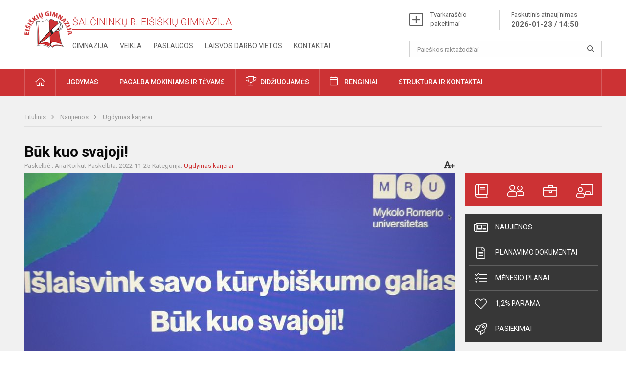

--- FILE ---
content_type: text/html; charset=UTF-8
request_url: https://eisiskiugimnazija.lt/lt/naujienos/ugdymas-karjerai/2022/11/buk-kuo-svajoji
body_size: 7553
content:
<!doctype html>
<html class="no-js" lang="en">
<head>
    <meta charset="utf-8"/>
<meta http-equiv="x-ua-compatible" content="ie=edge">
<meta name="viewport" content="width=device-width, initial-scale=1.0"/>
<meta name="title" content="Būk kuo svajoji!">
<meta name="description" content="IIG kl.&amp;nbsp;netradicinė klasės valandėlė... ">
<meta name="theme-color" content="#000000"/>
<meta name="mobile-web-app-capable" content="yes">

<link rel="apple-touch-icon" sizes="180x180" href="/apple-touch-icon.png">
<link rel="icon" type="image/png" sizes="32x32" href="/favicon-32x32.png">
<link rel="icon" type="image/png" sizes="16x16" href="/favicon-16x16.png">
<link rel="manifest" href="/manifest.json">
<meta name="msapplication-TileColor" content="#da532c">




<title>
            Būk kuo svajoji! | Šalčininkų r. Eišiškių gimnazija
    </title>

<link rel="stylesheet" href="/assets/build/css/app.css?id=205498aa96575c4844a0"/>

<link href="https://fonts.googleapis.com/css?family=Roboto:300,400,500,700&amp;subset=latin-ext" rel="stylesheet">
<link href="https://fonts.googleapis.com/css?family=Roboto+Condensed&amp;subset=latin-ext" rel="stylesheet">

    
                
                    
            
    <meta property="og:site_name" content="Šalčininkų r. Eišiškių gimnazija"/>
    <meta property="og:title" content="Būk kuo svajoji!"/>
    <meta property="og:description" content="IIG kl.&amp;nbsp;netradicinė klasės valandėlė... "/>
    <meta property="og:image" content="/app/default/assets/naujienos/20221124_140324.jpg"/>
    <meta property="og:url" content="https://eisiskiugimnazija.lt/lt/naujienos/ugdymas-karjerai/2022/11/buk-kuo-svajoji "/>
    <meta property="og:type" content="website"/>

<script>
    var Laravel = {
        csrfToken: '2xvdjV9uT38BoolQGdVR1LnUq3EtJkJ86HpDeWnb',
        recaptchaKey: '6LcytisUAAAAAG2BTLV6ivzH0ECI4fRxwEyoIZFM'
    };
</script>



</head>
<body class="">
<div id="fb-root"></div>
<script>(function (d, s, id) {
        var js, fjs = d.getElementsByTagName(s)[0];
        if (d.getElementById(id)) return;
        js = d.createElement(s);
        js.id = id;
        js.src = "//connect.facebook.net/lt_LT/sdk.js#xfbml=1&version=v2.10&appId=1142490675765092";
        fjs.parentNode.insertBefore(js, fjs);
    }(document, 'script', 'facebook-jssdk'));
</script>


<script>
    document.addEventListener("DOMContentLoaded", function (event) {
        $('a').keyup(function (e) {
            var active_a = $(document.activeElement);
            var parent_a = active_a.parents('ul').prev('a');

            //po tab paspaudimo uzdaromi visi expanded, isskyrus navigacijos parent elementa
            $('a').attr("aria-expanded", 'false');
            parent_a.attr("aria-expanded", 'true');

            //Paspaudus pele uzdaromi visi expanded
            $( "body" ).click(function() {
                $(this).attr("aria-expanded", 'false');
            });

            //paspaudus enter atidaromas expanded, visi kiti uzdaromi
            if (e.keyCode == 13) {
                $('a').attr("aria-expanded", 'false');
                var is_expanded = $(this).attr('aria-expanded');

                if (is_expanded === 'true') {
                    $(this).attr("aria-expanded", 'false');
                } else {
                    $(this).attr("aria-expanded", 'true');
                }
            }
        });
    });
</script>

<div class="cookies-hold" id="europeCookieWrapper" style="display: none;">
    <div class="row">
        <div class="small-12 medium-9 large-10 columns nopadleft cookies-text">
            cookies::body
        </div>
        <div class="small-12 medium-3 large-2 columns nopadright cookies-button">
            <a class="btn-grey" id="europeCookieClose">cookies::agree</a>
        </div>
    </div>
</div>


<div class="small-12 columns nopad mobile-nav-top-block">
    <div class="small-3 medium-2 columns mobile-logo text-center">
        <a href="/"><img src="/app/default/assets/mokykla/logo.png"></a>
    </div>
    <div class="small-9 medium-10 columns nopad mobile-top-nav">
        <ul>
            
                            <li><a href="https://eisiskiugimnazija.lt/lt/tvarkarasciai/tvarkarasciu-pakeitimai"><i class="fal fa-exchange"></i></a></li>
                            <li><a href="https://eisiskiugimnazija.lt/lt/paskutiniai-atnaujinimai"><i class="fal fa-clock"></i></a></li>
                        
            <li><a href="#" class="trigger-search"><i class="fal fa-search"></i></a></li>
            <li><a href="#" class="trigger">
                    <i class="fal fa-bars"></i>
                    <i class="fal fa-times" style="display: none;"></i>
                </a>
            </li>
        </ul>
    </div>
</div>


<div class="row row-padd">
    <div class="small-12 columns mobile-search-block text-center">
        <form action="https://eisiskiugimnazija.lt/lt/search">
            <input type="text"
                   placeholder="Paieškos raktažodžiai"
                   name="q"
                   autocomplete="off"
                   value=""
            >
            <button type="submit"></button>
        </form>
    </div>
</div>

<div class="small-12 columns nopad mobile-nav-list">
    <style>
    .nav ul li a[aria-expanded="true"] + ul {
        display: block;
    }
</style>

<ul>
                                        <li class="">
                    <a aria-haspopup="true" aria-expanded="false" role="button" target="_self"
                       class="" href="https://eisiskiugimnazija.lt/lt/naujienos">Naujienos</a>
                </li>
                                                            <li class="">
                    <a aria-haspopup="true" aria-expanded="false" role="button" target="_self"
                       class="" href="https://eisiskiugimnazija.lt/lt/pagalba-mokiniams-ir-tevams">Pagalba mokiniams ir tėvams</a>
                </li>
                                                            <li class="">
                    <a aria-haspopup="true" aria-expanded="false" role="button" target="_self"
                       class="" href="https://eisiskiugimnazija.lt/lt/gimnazija">Gimnazija</a>
                </li>
                                                            <li class="">
                    <a aria-haspopup="true" aria-expanded="false" role="button" target="_self"
                       class="" href="https://eisiskiugimnazija.lt/lt/ugdymas">Ugdymas</a>
                </li>
                                                            <li class="">
                    <a aria-haspopup="true" aria-expanded="false" role="button" target="_self"
                       class="" href="https://eisiskiugimnazija.lt/lt/veikla">Veikla</a>
                </li>
                                                            <li class="">
                    <a aria-haspopup="true" aria-expanded="false" role="button" target="_self"
                       class="" href="https://eisiskiugimnazija.lt/lt/neformalus-svietimas">Neformalus švietimas</a>
                </li>
                                                            <li class="">
                    <a aria-haspopup="true" aria-expanded="false" role="button" target="_self"
                       class="" href="https://eisiskiugimnazija.lt/lt/struktura-ir-kontaktai">Struktūra ir kontaktai</a>
                </li>
                                                            <li class="">
                    <a aria-haspopup="true" aria-expanded="false" role="button" target="_self"
                       class="" href="https://eisiskiugimnazija.lt/lt/pasiekimai">Pasiekimai</a>
                </li>
                                                            <li class="">
                    <a aria-haspopup="true" aria-expanded="false" role="button" target="_self"
                       class="" href="https://eisiskiugimnazija.lt/lt/naujienos/renginiai">Renginiai</a>
                </li>
                                                            <li class="">
                    <a aria-haspopup="true" aria-expanded="false" role="button" target="_self"
                       class="" href="https://eisiskiugimnazija.lt/lt/paslaugos">Paslaugos</a>
                </li>
                                                            <li class="">
                    <a aria-haspopup="true" aria-expanded="false" role="button" target="_self"
                       class="" href="https://eisiskiugimnazija.lt/lt/struktura-ir-kontaktai/kontaktai">Kontaktai</a>
                </li>
                        </ul>
</div>

<div class="row row-padd">
    <div class="small-12 columns nopad header">
        <div class="small-1 columns nopad header-left">
            <a href="/"><img title="" src="/app/default/assets/mokykla/logo.png"></a>
        </div>
        <div class="small-7 columns nopad header-middle">
            <div class="small-12 columns nopadleft slogan">
                <span>Šalčininkų r. Eišiškių gimnazija</span>
            </div>
            <div class="small-12 columns nopadleft slonan-nav">
                
<ul class="">
            <li class="
        
        
        
        
        ">

        <a
                href="https://eisiskiugimnazija.lt/lt/gimnazija"
                target="_self"
                class=" "
                
                        >
            Gimnazija
        </a>

                </li>
            <li class="
        
        
        
        
        ">

        <a
                href="https://eisiskiugimnazija.lt/lt/veikla"
                target="_self"
                class=" "
                
                        >
            Veikla
        </a>

                </li>
            <li class="
        
        
        
        
        ">

        <a
                href="https://eisiskiugimnazija.lt/lt/paslaugos"
                target="_self"
                class=" "
                
                        >
            Paslaugos
        </a>

                </li>
            <li class="
        
        
        
        
        ">

        <a
                href="https://eisiskiugimnazija.lt/lt/laisvos-darbo-vietos"
                target="_self"
                class=" "
                
                        >
            Laisvos darbo vietos
        </a>

                </li>
            <li class="
        
        
        
        
        ">

        <a
                href="https://eisiskiugimnazija.lt/lt/struktura-ir-kontaktai/kontaktai"
                target="_self"
                class=" "
                
                        >
            Kontaktai
        </a>

                </li>
    
</ul>

            </div>
        </div>
        <div class="small-4 columns nopad header-right">
            <div class="small-12 columns nopad schedule">
                <ul>
                    <li><a href="/tvarkarasciai/tvarkarasciu-pakeitimai">Tvarkaraščio pakeitimai</a></li>
                    <li>
                        <a href="/paskutiniai-atnaujinimai">Paskutinis atnaujinimas
                            <span>2026-01-23 / 14:50</span>
                        </a>
                    </li>
                </ul>
            </div>
            <div class="small-12 columns nopad search-block">
                <form action="https://eisiskiugimnazija.lt/lt/search">
                    <input type="text"
                           placeholder="Paieškos raktažodžiai"
                           name="q"
                           autocomplete="off"
                           value=""
                    >
                    <button type="submit"></button>
                </form>
            </div>
        </div>
    </div>
</div>

<div class="bg-green">
    <div class="row row-padd">
        <div class="small-12 columns nopad nav">
            <style>
    .nav ul li a[aria-expanded="true"] + ul {
        display: block;
    }
</style>

<ul>
                                        <li class="">
                    <a aria-haspopup="true" aria-expanded="false" role="button" target="_self"
                       class="" href="https://eisiskiugimnazija.lt/lt"><i class="fal fa-home"></i></a>
                </li>
                                                                                                <li class="has-child ">
                    <a href="#" aria-haspopup="true" aria-expanded="false" role="button"
                       class="">Ugdymas</a>
                    <ul>
                                                    <li class="">
                                                                    <a target="_self" class=""
                                       href="https://eisiskiugimnazija.lt/lt/ugdymas/ugdymo-planas">Ugdymo planai</a>
                                                            </li>
                                                    <li class="">
                                                                    <a target="_self" class=""
                                       href="https://eisiskiugimnazija.lt/lt/tvarkarasciai/1-4-klasiu-mokiniu-pamoku-tvarkarastis">1 - 4 kl. tvarkaraštis</a>
                                                            </li>
                                                    <li class="">
                                                                    <a target="_self" class=""
                                       href="https://eisiskiugimnazija.lt/lt/tvarkarasciai/5-10-klasiu-mokiniu-pamoku-tvarkarastis">5-10 kl. pamokų tvarkaraštis</a>
                                                            </li>
                                                    <li class="">
                                                                    <a target="_self" class=""
                                       href="https://eisiskiugimnazija.lt/lt/tvarkarasciai/11-12-klasiu-tvarkarastis">11-12 klasių tvarkaraštis</a>
                                                            </li>
                                                    <li class="">
                                                                    <a target="_self" class=""
                                       href="https://eisiskiugimnazija.lt/lt/ugdymas/ugdymas-karjerai">Ugdymas karjerai</a>
                                                            </li>
                                                    <li class="">
                                                                    <a target="_self" class=""
                                       href="https://eisiskiugimnazija.lt/lt/neformalus-svietimas">Neformalus švietimas</a>
                                                            </li>
                                            </ul>
                </li>
                                                                                                <li class="has-child ">
                    <a href="#" aria-haspopup="true" aria-expanded="false" role="button"
                       class="">Pagalba mokiniams ir tėvams</a>
                    <ul>
                                                    <li class="">
                                                                    <a target="_self" class=""
                                       href="https://eisiskiugimnazija.lt/lt/pagalba-mokiniams-ir-tevams/visuomenes-sveikatos-prieziuros-specialistas">Visuomenės sveikatos priežiūros specialistas</a>
                                                            </li>
                                                    <li class="">
                                                                    <a target="_self" class=""
                                       href="https://eisiskiugimnazija.lt/lt/pagalba-mokiniams-ir-tevams/psichologas">Psichologas</a>
                                                            </li>
                                                    <li class="">
                                                                    <a target="_self" class=""
                                       href="https://eisiskiugimnazija.lt/lt/pagalba-mokiniams-ir-tevams/logopedas">Logopedas</a>
                                                            </li>
                                                    <li class="">
                                                                    <a target="_self" class=""
                                       href="https://eisiskiugimnazija.lt/lt/pagalba-mokiniams-ir-tevams/socialinis-pedagogas">Socialinis pedagogas</a>
                                                            </li>
                                            </ul>
                </li>
                                                                                                <li class="achievements">
                    <a aria-haspopup="true" aria-expanded="false" role="button" target="_self"
                       class="achievements" href="https://eisiskiugimnazija.lt/lt/naujienos/didziuojames">Didžiuojamės</a>
                </li>
                                                                                                                        <li class="events">
                    <a aria-haspopup="true" aria-expanded="false" role="button" target="_self"
                       class="events" href="https://eisiskiugimnazija.lt/lt/naujienos/renginiai">Renginiai</a>
                </li>
                                                                                    <li class="has-child ">
                    <a href="#" aria-haspopup="true" aria-expanded="false" role="button"
                       class="">Struktūra ir kontaktai</a>
                    <ul>
                                                    <li class="">
                                                                    <a target="_self" class=""
                                       href="https://eisiskiugimnazija.lt/lt/struktura-ir-kontaktai/administracija">Administracija</a>
                                                            </li>
                                                    <li class="">
                                                                    <a target="_self" class=""
                                       href="https://eisiskiugimnazija.lt/lt/struktura-ir-kontaktai/mokytojai">Mokytojai</a>
                                                            </li>
                                                    <li class="">
                                                                    <a target="_self" class=""
                                       href="https://eisiskiugimnazija.lt/lt/struktura-ir-kontaktai/mokiniu-taryba">Mokinių taryba</a>
                                                            </li>
                                                    <li class="">
                                                                    <a target="_self" class=""
                                       href="https://eisiskiugimnazija.lt/lt/struktura-ir-kontaktai/gimnazijos-taryba">Gimnazijos taryba</a>
                                                            </li>
                                                    <li class="">
                                                                    <a target="_self" class=""
                                       href="https://eisiskiugimnazija.lt/lt/struktura-ir-kontaktai/metodine-taryba">Metodinė taryba</a>
                                                            </li>
                                                    <li class="">
                                                                    <a target="_self" class=""
                                       href="https://eisiskiugimnazija.lt/lt/struktura-ir-kontaktai/kontaktai">Kontaktai</a>
                                                            </li>
                                            </ul>
                </li>
                        </ul>
        </div>
    </div>
</div>

<div class="content" id="content">

    <div class="row row-padd">
            <div class="small-12 columns nopad breads">
        <ul>
                        <li>
                <a href="/">
                    Titulinis
                </a>
            </li>
            
                                                                        <li>
                            <a href="https://eisiskiugimnazija.lt/naujienos">
                                Naujienos
                            </a>
                        </li>
                                                                                                            <li>
                            <a href="https://eisiskiugimnazija.lt/naujienos/ugdymas-karjerai">
                                Ugdymas karjerai
                            </a>
                        </li>
                                                                                                                                                                                                                    </ul>
    </div>

        

        <div class="small-12 medium-8 large-9 columns nopad content-main">
                        
                                                            
    <div class="small-12 columns nopad entry">
        <div class="entry article-block">
            <h1>Būk kuo svajoji!</h1>
            <a href="" id="page-font-size">
                <i class="fas fa-font"></i>
                <i class="fas fa-plus"></i>
            </a>
            <ul>
                                    <li>Paskelbė
                        : Ana Korkut</li>
                
                <li>Paskelbta: 2022-11-25</li>

                                    <li>Kategorija: <a href="https://eisiskiugimnazija.lt/naujienos/ugdymas-karjerai"
                        >Ugdymas karjerai</a></li>
                            </ul>
        </div>

                    <div data-caption="" class="small-12 columns nopad img-full"
                 style="background: url('/app/default/assets/naujienos/ac70f3ae9019d02f22618c0273444ec8.jpg') no-repeat center center">
            </div>
                                    <span class="media-comment"></span>
        
        <div class="small-12 columns nopad add-shadow content-school">

            
                                            
            
                                <div class="small-12 columns gallery-thumbs nopad" id="gallery-2">
        <ul>
                                                                                                <li><a data-caption="" data-fancybox="gallery" rel="group"
                       href="/app/default/assets/naujienos/d6886e216367cf640922672f24c6b475.jpg"
                       style="background:url(/app/default/assets/naujienos/61ec3bee690eac6d31bd2ebefc769b59.jpg) no-repeat center center;"></a>
                                    </li>
                                                            <li><a data-caption="" data-fancybox="gallery" rel="group"
                       href="/app/default/assets/naujienos/467d525dbbcd69e533b40d20bc8ff7aa.jpg"
                       style="background:url(/app/default/assets/naujienos/2a956c70dea69e96374991bbd9788251.jpg) no-repeat center center;"></a>
                                    </li>
                                                                                                <li><a data-caption="" data-fancybox="gallery" rel="group"
                       href="/app/default/assets/naujienos/a641e5f6454e62223ba116a5abc54f30.png"
                       style="background:url(/app/default/assets/naujienos/b94cdfc3ec221871329527d3ac6aa832.png) no-repeat center center;"></a>
                                    </li>
                    </ul>
    </div>

            
            
            
            <div class="small-12
                                medium-12
                                columns nopad article-bottom-right text-right">
                <span class="thanks_button_label">Nepamirškite padėkoti autoriui</span>

                <a href="/feedback/action"
   data-slug="thankyou"
   data-entry_type="Mokyklos\NaujienosModule\Naujiena\NaujienaModel"
   data-entry_id="766"
   class="btn-main-simple thanks_button feedback_button feedback_button_thankyou">
    Ačiū
    <span>0</span>
</a>

<script type="text/javascript">
    window.addEventListener("load", sliderFunction, false);
    function sliderFunction() {
        var button_slug = 'thankyou';
        var button = $(".feedback_button_" + button_slug);

        button.click(function (e) {
            e.preventDefault();

            var formData = $(this).data();

            $.ajax({
                url: $(this).attr('href'),
                dataType: 'json',
                method: 'GET',
                data: formData
            }).done(function (response) {
                if (response.success) {
                    var countHolder = button.children('span');
                    countHolder.text(parseInt(countHolder.text()) + 1);
                    button.children('span').text();
                    button.attr('disabled', true);
                    $('.feedback_button').attr('disabled', true);
                }
            });
        });
    }
</script>

            </div>

            <div class="small-12 columns nopad fb-block">
                                            </div>

            <div class="small-12 columns nopad back">
    <a href="javascript:void(0);" class="btn_back">Grįžti</a>
</div>

        </div>
    </div>

            <div class="small-12 columns nopad content-subtitle">
            Ankstesnės naujienos
        </div>
        <div class="small-12 columns nopad news-list">
            <ul>
                                        
    
<li>
    <div class="small-12 columns nopad news-item">
        <a href="https://eisiskiugimnazija.lt/lt/naujienos/ugdymas-karjerai/2022/11/kjp-jaunesniuju-karininku-rengimas-uzsienyje" target="_self">
                        <div class="small-12 columns nopad news-img"
                 style="background: url('/app/default/assets/naujienos/789f3559a8cbf9c66ea0a5016ad083ef.jpg') no-repeat center center">
            </div>
        </a>
        <div class="small-12 columns nopad add-shadow news-item-content">
            <div class="small-12 columns nopad news-title">
                <a href="https://eisiskiugimnazija.lt/lt/naujienos/ugdymas-karjerai/2022/11/kjp-jaunesniuju-karininku-rengimas-uzsienyje" target="_self">KJP Jaunesniųjų karininkų rengimas užsienyje</a>
            </div>
                            <div class="small-12 columns nopad news-info">
                    <ul>
                        <li>Paskelbta: 2022-11-23</li>

                                                    <li>Kategorija: <a
                                        href="https://eisiskiugimnazija.lt/naujienos/ugdymas-karjerai">Ugdymas karjerai</a>
                            </li>
                                            </ul>
                </div>
            
            <div class="small-12 columns nopad news-text">
                Lapkričio 21 d...

            </div>
            <div class="news-more text-right">
                                                            <i class="far fa-camera"></i>
                                                                        <a href="https://eisiskiugimnazija.lt/lt/naujienos/ugdymas-karjerai/2022/11/kjp-jaunesniuju-karininku-rengimas-uzsienyje" target="_self">Plačiau</a>
            </div>
        </div>
    </div>
</li>
                                        
    
<li>
    <div class="small-12 columns nopad news-item">
        <a href="https://eisiskiugimnazija.lt/lt/naujienos/ugdymas-karjerai/2022/11/mano-ateities-planai" target="_self">
                        <div class="small-12 columns nopad news-img"
                 style="background: url('/app/default/assets/naujienos/339603fee73960407e1f46c0badc31b2.jpg') no-repeat center center">
            </div>
        </a>
        <div class="small-12 columns nopad add-shadow news-item-content">
            <div class="small-12 columns nopad news-title">
                <a href="https://eisiskiugimnazija.lt/lt/naujienos/ugdymas-karjerai/2022/11/mano-ateities-planai" target="_self">Mano ateities planai</a>
            </div>
                            <div class="small-12 columns nopad news-info">
                    <ul>
                        <li>Paskelbta: 2022-11-23</li>

                                                    <li>Kategorija: <a
                                        href="https://eisiskiugimnazija.lt/naujienos/ugdymas-karjerai">Ugdymas karjerai</a>
                            </li>
                                            </ul>
                </div>
            
            <div class="small-12 columns nopad news-text">
                Šių metų lapkričio 18 d...

            </div>
            <div class="news-more text-right">
                                                            <i class="far fa-camera"></i>
                                                                        <a href="https://eisiskiugimnazija.lt/lt/naujienos/ugdymas-karjerai/2022/11/mano-ateities-planai" target="_self">Plačiau</a>
            </div>
        </div>
    </div>
</li>
                                        
    
<li>
    <div class="small-12 columns nopad news-item">
        <a href="https://eisiskiugimnazija.lt/lt/naujienos/ugdymas-karjerai/2022/11/tu-gali-daugiau-nei-galvoji" target="_self">
                        <div class="small-12 columns nopad news-img"
                 style="background: url('/app/default/assets/naujienos/873360da1525fe4f6ee8ea64e461ffb3.jpg') no-repeat center center">
            </div>
        </a>
        <div class="small-12 columns nopad add-shadow news-item-content">
            <div class="small-12 columns nopad news-title">
                <a href="https://eisiskiugimnazija.lt/lt/naujienos/ugdymas-karjerai/2022/11/tu-gali-daugiau-nei-galvoji" target="_self">„Tu gali daugiau nei galvoji“</a>
            </div>
                            <div class="small-12 columns nopad news-info">
                    <ul>
                        <li>Paskelbta: 2022-11-18</li>

                                                    <li>Kategorija: <a
                                        href="https://eisiskiugimnazija.lt/naujienos/ugdymas-karjerai">Ugdymas karjerai</a>
                            </li>
                                            </ul>
                </div>
            
            <div class="small-12 columns nopad news-text">
                Lapkričio 17 d...

            </div>
            <div class="news-more text-right">
                                                            <i class="far fa-camera"></i>
                                                                        <a href="https://eisiskiugimnazija.lt/lt/naujienos/ugdymas-karjerai/2022/11/tu-gali-daugiau-nei-galvoji" target="_self">Plačiau</a>
            </div>
        </div>
    </div>
</li>
                                        
    
<li>
    <div class="small-12 columns nopad news-item">
        <a href="https://eisiskiugimnazija.lt/lt/naujienos/ugdymas-karjerai/2022/11/atviru-duru-diena-vilnius-tech" target="_self">
                        <div class="small-12 columns nopad news-img"
                 style="background: url('/app/default/assets/naujienos/9be1b7d94f36906ebb72973a376f76c6.jpg') no-repeat center center">
            </div>
        </a>
        <div class="small-12 columns nopad add-shadow news-item-content">
            <div class="small-12 columns nopad news-title">
                <a href="https://eisiskiugimnazija.lt/lt/naujienos/ugdymas-karjerai/2022/11/atviru-duru-diena-vilnius-tech" target="_self">Atvirų durų diena - VILNIUS TECH</a>
            </div>
                            <div class="small-12 columns nopad news-info">
                    <ul>
                        <li>Paskelbta: 2022-11-14</li>

                                                    <li>Kategorija: <a
                                        href="https://eisiskiugimnazija.lt/naujienos/ugdymas-karjerai">Ugdymas karjerai</a>
                            </li>
                                            </ul>
                </div>
            
            <div class="small-12 columns nopad news-text">
                2022 m. lapkričio 11 d. IIIG ir IVG kl...

            </div>
            <div class="news-more text-right">
                                                            <i class="far fa-camera"></i>
                                                                        <a href="https://eisiskiugimnazija.lt/lt/naujienos/ugdymas-karjerai/2022/11/atviru-duru-diena-vilnius-tech" target="_self">Plačiau</a>
            </div>
        </div>
    </div>
</li>
                                        
    
<li>
    <div class="small-12 columns nopad news-item">
        <a href="https://eisiskiugimnazija.lt/lt/naujienos/ugdymas-karjerai/2022/11/susitikimas-su-eimantu-tamulynu" target="_self">
                        <div class="small-12 columns nopad news-img"
                 style="background: url('/app/default/assets/naujienos/7eaa646d89d72990c9c3bde32d3cd917.jpg') no-repeat center center">
            </div>
        </a>
        <div class="small-12 columns nopad add-shadow news-item-content">
            <div class="small-12 columns nopad news-title">
                <a href="https://eisiskiugimnazija.lt/lt/naujienos/ugdymas-karjerai/2022/11/susitikimas-su-eimantu-tamulynu" target="_self">Susitikimas su Eimantu Tamulynu</a>
            </div>
                            <div class="small-12 columns nopad news-info">
                    <ul>
                        <li>Paskelbta: 2022-11-10</li>

                                                    <li>Kategorija: <a
                                        href="https://eisiskiugimnazija.lt/naujienos/ugdymas-karjerai">Ugdymas karjerai</a>
                            </li>
                                            </ul>
                </div>
            
            <div class="small-12 columns nopad news-text">
                Šių metų lapkričio 8 d...

            </div>
            <div class="news-more text-right">
                                                            <i class="far fa-camera"></i>
                                                                        <a href="https://eisiskiugimnazija.lt/lt/naujienos/ugdymas-karjerai/2022/11/susitikimas-su-eimantu-tamulynu" target="_self">Plačiau</a>
            </div>
        </div>
    </div>
</li>
                                        
    
<li>
    <div class="small-12 columns nopad news-item">
        <a href="https://eisiskiugimnazija.lt/lt/naujienos/ugdymas-karjerai/2022/10/vilniaus-pasienio-rinktineje-mickunuose" target="_self">
                        <div class="small-12 columns nopad news-img"
                 style="background: url('/app/default/assets/naujienos/341d60df8e1f8cf84bec2e6b40d03e18.jpg') no-repeat center center">
            </div>
        </a>
        <div class="small-12 columns nopad add-shadow news-item-content">
            <div class="small-12 columns nopad news-title">
                <a href="https://eisiskiugimnazija.lt/lt/naujienos/ugdymas-karjerai/2022/10/vilniaus-pasienio-rinktineje-mickunuose" target="_self">Vilniaus pasienio rinktinėje (Mickūnuose)</a>
            </div>
                            <div class="small-12 columns nopad news-info">
                    <ul>
                        <li>Paskelbta: 2022-10-20</li>

                                                    <li>Kategorija: <a
                                        href="https://eisiskiugimnazija.lt/naujienos/ugdymas-karjerai">Ugdymas karjerai</a>
                            </li>
                                            </ul>
                </div>
            
            <div class="small-12 columns nopad news-text">
                Spalio 18 dieną...

            </div>
            <div class="news-more text-right">
                                                            <i class="far fa-camera"></i>
                                                                        <a href="https://eisiskiugimnazija.lt/lt/naujienos/ugdymas-karjerai/2022/10/vilniaus-pasienio-rinktineje-mickunuose" target="_self">Plačiau</a>
            </div>
        </div>
    </div>
</li>
                                        
    
<li>
    <div class="small-12 columns nopad news-item">
        <a href="https://eisiskiugimnazija.lt/lt/naujienos/ugdymas-karjerai/2022/10/studentu-priemimo-aktualijos-2023-m" target="_self">
                        <div class="small-12 columns nopad news-img"
                 style="background: url('/app/default/assets/naujienos/f49b0db0f40f6ebbce94d5196ee06c69.jpg') no-repeat center center">
            </div>
        </a>
        <div class="small-12 columns nopad add-shadow news-item-content">
            <div class="small-12 columns nopad news-title">
                <a href="https://eisiskiugimnazija.lt/lt/naujienos/ugdymas-karjerai/2022/10/studentu-priemimo-aktualijos-2023-m" target="_self">Studentų priėmimo aktualijos 2023 m.</a>
            </div>
                            <div class="small-12 columns nopad news-info">
                    <ul>
                        <li>Paskelbta: 2022-10-10</li>

                                                    <li>Kategorija: <a
                                        href="https://eisiskiugimnazija.lt/naujienos/ugdymas-karjerai">Ugdymas karjerai</a>
                            </li>
                                            </ul>
                </div>
            
            <div class="small-12 columns nopad news-text">
                Spalio 7 d...

            </div>
            <div class="news-more text-right">
                                                            <i class="far fa-camera"></i>
                                                                        <a href="https://eisiskiugimnazija.lt/lt/naujienos/ugdymas-karjerai/2022/10/studentu-priemimo-aktualijos-2023-m" target="_self">Plačiau</a>
            </div>
        </div>
    </div>
</li>
                                        
    
<li>
    <div class="small-12 columns nopad news-item">
        <a href="https://eisiskiugimnazija.lt/lt/naujienos/ugdymas-karjerai/2022/09/pasimatuok-socialinio-darbuotojo-profesija" target="_self">
                        <div class="small-12 columns nopad news-img"
                 style="background: url('/app/default/assets/naujienos/d18fcde6c49a7edfaa20c811baf66d40.png') no-repeat center center">
            </div>
        </a>
        <div class="small-12 columns nopad add-shadow news-item-content">
            <div class="small-12 columns nopad news-title">
                <a href="https://eisiskiugimnazija.lt/lt/naujienos/ugdymas-karjerai/2022/09/pasimatuok-socialinio-darbuotojo-profesija" target="_self">„Pasimatuok socialinio darbuotojo profesiją“</a>
            </div>
                            <div class="small-12 columns nopad news-info">
                    <ul>
                        <li>Paskelbta: 2022-09-26</li>

                                                    <li>Kategorija: <a
                                        href="https://eisiskiugimnazija.lt/naujienos/ugdymas-karjerai">Ugdymas karjerai</a>
                            </li>
                                            </ul>
                </div>
            
            <div class="small-12 columns nopad news-text">
                Rugsėjo 23 d...

            </div>
            <div class="news-more text-right">
                                                            <i class="far fa-camera"></i>
                                                                <i class="far fa-video"></i>
                                                    <a href="https://eisiskiugimnazija.lt/lt/naujienos/ugdymas-karjerai/2022/09/pasimatuok-socialinio-darbuotojo-profesija" target="_self">Plačiau</a>
            </div>
        </div>
    </div>
</li>
                                        
    
<li>
    <div class="small-12 columns nopad news-item">
        <a href="https://eisiskiugimnazija.lt/lt/naujienos/ugdymas-karjerai/2022/06/sok-i-tevu-klumpes" target="_self">
                        <div class="small-12 columns nopad news-img"
                 style="background: url('/app/default/assets/naujienos/a12cc1c00757640a15268427a8234b7f.jpg') no-repeat center center">
            </div>
        </a>
        <div class="small-12 columns nopad add-shadow news-item-content">
            <div class="small-12 columns nopad news-title">
                <a href="https://eisiskiugimnazija.lt/lt/naujienos/ugdymas-karjerai/2022/06/sok-i-tevu-klumpes" target="_self"> ,,Šok į tėvų klumpes“</a>
            </div>
                            <div class="small-12 columns nopad news-info">
                    <ul>
                        <li>Paskelbta: 2022-06-13</li>

                                                    <li>Kategorija: <a
                                        href="https://eisiskiugimnazija.lt/naujienos/ugdymas-karjerai">Ugdymas karjerai</a>
                            </li>
                                            </ul>
                </div>
            
            <div class="small-12 columns nopad news-text">
                Birželio 10 d...

            </div>
            <div class="news-more text-right">
                                                            <i class="far fa-camera"></i>
                                                                        <a href="https://eisiskiugimnazija.lt/lt/naujienos/ugdymas-karjerai/2022/06/sok-i-tevu-klumpes" target="_self">Plačiau</a>
            </div>
        </div>
    </div>
</li>
                            </ul>
        </div>
            </div>

        <div class="small-12 medium-4 large-3 columns nopadright content-side">
                        
<div class="small-12 columns nopad side-top-nav">
    <ul>
                    <li>
                <a href="https://www.manodienynas.lt/" target="_blank">
                    <i class="fal fa-book"></i>
                </a>
                <span>Elektroninis dienynas</span>
            </li>
                    <li>
                <a href="https://eisiskiugimnazija.lt/lt/tevams" target="_self">
                    <i class="fal fa-user-friends"></i>
                </a>
                <span>Tėvams</span>
            </li>
                    <li>
                <a href="https://eisiskiugimnazija.lt/lt/mokiniams" target="_self">
                    <i class="fal fa-briefcase"></i>
                </a>
                <span>Mokiniams</span>
            </li>
                    <li>
                <a href="https://eisiskiugimnazija.lt/lt/mokytojams" target="_self">
                    <i class="fal fa-chalkboard-teacher"></i>
                </a>
                <span>Mokytojams</span>
            </li>
            </ul>
</div>
                
<div class="small-12 columns nopad side-nav">
    <ul>
                    <li>
                <a href="https://eisiskiugimnazija.lt/lt/naujienos" target="_self">
                    <i class="fal fa-newspaper"></i> Naujienos
                </a>
            </li>
                    <li>
                <a href="https://eisiskiugimnazija.lt/lt/veikla/planavimo-dokumentai" target="_self">
                    <i class="fal fa-file-alt"></i> Planavimo dokumentai
                </a>
            </li>
                    <li>
                <a href="https://eisiskiugimnazija.lt/lt/menesio-veiklos-planai" target="_self">
                    <i class="fal fa-tasks"></i> Mėnesio planai
                </a>
            </li>
                    <li>
                <a href="https://eisiskiugimnazija.lt/lt/2-parama" target="_self">
                    <i class="fal fa-heart"></i> 1,2% Parama
                </a>
            </li>
                    <li>
                <a href="https://eisiskiugimnazija.lt/lt/pasiekimai" target="_self">
                    <i class="fal fa-rocket"></i> Pasiekimai
                </a>
            </li>
            </ul>
</div>
                
<div class="small-12 columns nopad side-lessons-title">
    
</div>
<div class="small-12 columns nopad side-lessons-timetable">
    <i class="far fa-clock"></i>
            Pertrauka
        <div class="timetable-full">
        <ul>
                        <li><strong>1.</strong> 08.00 – 08.45</li>
                        <li><strong>2.</strong> 08.55 – 09.40</li>
                        <li><strong>3.</strong> 09.55 – 10.40</li>
                        <li><strong>4.</strong> 11.10 – 11.55</li>
                        <li><strong>5.</strong> 12.10 – 12.55</li>
                        <li><strong>6.</strong> 13.10 – 13.50</li>
                        <li><strong>7.</strong> 14.00 – 14.40</li>
                    </ul>
    </div>
</div>

                
                <div style="max-width: 100%;" class="fb-page"
     data-href="https://www.facebook.com/gimnazjum.w.ejszyszkach/"
     data-tabs=""
     data-width=""
     data-height=""
     data-small-header="true"
     data-adapt-container-width="true"
     data-hide-cover="0"
     data-show-facepile="1"
></div>

    
        </div>
    </div>
</div>

<div class="footer">
    <div class="row row-padd">
        <div class="small-12 columns footer-row-block nopad">
            
                            <div class="small-12 medium-6 large-3 columns nopad footer-top">
                    <a href="https://eisiskiugimnazija.lt/lt/tvarkarasciai">
                        <i class="fal fa-clock"></i>
                        Tvarkaraščiai
                    </a>
                </div>
                            <div class="small-12 medium-6 large-3 columns nopad footer-top">
                    <a href="https://eisiskiugimnazija.lt/lt/mokiniu-pavezejimas">
                        <i class="fal fa-bus"></i>
                        Pavežėjimas
                    </a>
                </div>
                            <div class="small-12 medium-6 large-3 columns nopad footer-top">
                    <a href="https://eisiskiugimnazija.lt/lt/tvarkarasciai/tvarkarasciu-pakeitimai">
                        <i class="fal fa-clock"></i>
                        Tvarkaraščių pakeitimai
                    </a>
                </div>
                            <div class="small-12 medium-6 large-3 columns nopad footer-top">
                    <a href="https://eisiskiugimnazija.lt/lt/paslaugos/mokiniu-maitinimas">
                        <i class="fal fa-utensils"></i>
                        Valgiaraštis
                    </a>
                </div>
                    </div>
        <div class="small-12 columns footer-row-block nopad" data-equalizer>
            <div class="small-6 medium-6 large-3 columns footer-inside-block nopad" data-equalizer-watch>
                <div class="small-12 columns footer-middle-title nopad">Gimnazija</div>
                <div class="small-12 columns footer-middle-nav nopad">
                                        <ul>
                                                    <li>
                                <a class="" href="https://eisiskiugimnazija.lt/lt/gimnazija/misija-vizija-filosofija">Vizija, misija, veiklos prioritetai</a>
                            </li>
                                                    <li>
                                <a class="" href="https://eisiskiugimnazija.lt/lt/gimnazija/istorija">Istorija</a>
                            </li>
                                                    <li>
                                <a class="" href="https://eisiskiugimnazija.lt/lt/gimnazija/tradicijos">Tradicijos</a>
                            </li>
                                                    <li>
                                <a class="" href="https://eisiskiugimnazija.lt/lt/gimnazija/bendradarbiaujame">Bendradarbiaujame</a>
                            </li>
                                                    <li>
                                <a class="" href="https://eisiskiugimnazija.lt/lt/gimnazija/atributika">Atributika</a>
                            </li>
                                                    <li>
                                <a class="" href="https://eisiskiugimnazija.lt/lt/gimnazija/dainu-ir-sokiu-ansamblis-kwiaty-polskie">Ansamblis Kwiaty Polskie</a>
                            </li>
                                            </ul>
                </div>
            </div>
            <div class="small-6 medium-6 large-3 columns footer-inside-block nopad" data-equalizer-watch>
                <div class="small-12 columns footer-middle-title nopad">Paslaugos</div>
                <div class="small-12 columns footer-middle-nav nopad">
                                        <ul>
                                                    <li>
                                <a class="" href="https://eisiskiugimnazija.lt/lt/paslaugos/biblioteka">Biblioteka</a>
                            </li>
                                                    <li>
                                <a class="" href="https://eisiskiugimnazija.lt/lt/paslaugos/mokiniu-maitinimas">Mokinių maitinimas</a>
                            </li>
                                                    <li>
                                <a class="" href="https://eisiskiugimnazija.lt/lt/pagalba-mokiniams-ir-tevams/visuomenes-sveikatos-prieziuros-specialistas">Sveikatos priežiūra</a>
                            </li>
                                                    <li>
                                <a class="" href="https://eisiskiugimnazija.lt/lt/pagalba-mokiniams-ir-tevams/logopedas">Logopedas</a>
                            </li>
                                                    <li>
                                <a class="" href="https://eisiskiugimnazija.lt/lt/pagalba-mokiniams-ir-tevams/socialinis-pedagogas">Socialinis pedagogas</a>
                            </li>
                                                    <li>
                                <a class="" href="https://eisiskiugimnazija.lt/lt/pagalba-mokiniams-ir-tevams/psichologas">Psichologas</a>
                            </li>
                                            </ul>
                </div>
            </div>
            <div class="small-6 medium-6 large-3 columns footer-inside-block nopad" data-equalizer-watch>
                <div class="small-12 columns footer-middle-title nopad">Ataskaitos</div>
                <div class="small-12 columns footer-middle-nav nopad">
                                        <ul>
                                                    <li>
                                <a class="" href="https://eisiskiugimnazija.lt/lt/veikla/biudzetas">Finansinės ataskaitos</a>
                            </li>
                                                    <li>
                                <a class="" href="https://eisiskiugimnazija.lt/lt/veikla/viesieji-pirkimai">Viešieji pirkimai</a>
                            </li>
                                                    <li>
                                <a class="" href="https://eisiskiugimnazija.lt/lt/veikla/veiklos-ataskaitos">Veiklos ataskaitos</a>
                            </li>
                                                    <li>
                                <a class="" href="https://eisiskiugimnazija.lt/lt/projektine-veikla">Projektinė veikla</a>
                            </li>
                                            </ul>
                </div>
            </div>
            <div class="small-6 medium-6 large-3 columns footer-inside-block nopad" data-equalizer-watch>
                <div class="small-12 columns footer-middle-title nopad">Informacija</div>
                <div class="small-12 columns footer-middle-nav nopad">
                                        <ul>
                                                    <li>
                                <a class="" href="https://eisiskiugimnazija.lt/lt/naudingos-nuorodos">Naudingos nuorodos</a>
                            </li>
                                                    <li>
                                <a class="" href="https://eisiskiugimnazija.lt/lt/neformalus-svietimas">Neformalus švietimas</a>
                            </li>
                                            </ul>
                </div>
            </div>
        </div>
        <div class="small-12 columns footer-row-block nopad" data-equalizer>
            <div class="small-12 medium-6 large-3 columns footer-inside-block reset-height nopad" data-equalizer-watch>
                <div class="footer-bottom-centered">
                    <div class="small-12 columns footer-bottom-title nopad">
                        Pastabėjote klaidų?
                    </div>
                    <div class="small-12 columns footer-bottom-subtext nopad">
                        Turite pasiūlymų?
                    </div>
                    <div class="small-12 columns nopad">
                        <a href="mailto:eisiskiu.gimnazija@gmail.com" class="btn-grey">Rašykite</a>
                    </div>
                </div>
            </div>
            <div class="small-12 medium-6 large-3 columns footer-inside-block reset-height nopad" data-equalizer-watch>
                <div class="footer-bottom-centered">
                    <div class="small-12 columns footer-bottom-title nopad">
                        Bendraukime
                    </div>
                    <div class="small-12 columns nopad footer-socials">
                        <ul>
                                                            <li><a href="https://www.facebook.com/gimnazjum.w.ejszyszkach/" target="_blank" class="btn-icons btn-fb"></a>
                                </li>
                            
                            
                            
                                                            <li><a href="mailto:eisiskiu.gimnazija@gmail.com" class="btn-icons btn-mail"></a></li>
                            
                                                    </ul>
                    </div>
                </div>
            </div>
            <div class="small-12 medium-6 large-3 columns footer-inside-block reset-height nopad" data-equalizer-watch>
                <div class="footer-bottom-centered">
                    <div class="small-4 columns nopad">
            <a target="_blank" href="http://salcininkai.lt/">
            <img src="/app/default/assets/mokykla/steigejas.png">
        </a>
    </div>
<div class="small-8 columns nopad">
    <div class="small-12 columns footer-bottom-title nopad">
        Steigėjas
    </div>
    <div class="small-12 columns footer-bottom-subtext nopad">
                    <a class="steigejas_website" href="http://salcininkai.lt/"
               target="_blank">Šalčininkų raj. savivaldybė</a>
            </div>
</div>

                </div>
            </div>
            <div class="small-12 medium-6 large-3 columns footer-inside-block reset-height nopad footer-contact-info"
                 data-equalizer-watch>
                <span><p>Šalčininkų r. Eišiškių gimnazija<br>Savivaldybės biudžetinė įstaiga.<br>Įmonės kodas&nbsp;191416098<br>Vilniaus g. 81, LT - &nbsp;17017 Eišiškės<br>Šalčininkų rajonas<br>Tel.:&nbsp;<span class="skype_pnh_print_container"><a href="tel:+37038056471">+370 380 56 471</a><br></span>El. p.&nbsp;<a href="mailto:eisiskiu.gimnazija@gmail.com">eisiskiu.gimnazija@gmail.com</a><br>Duomenys kaupiami ir saugomi Juridinių asmenų registre</p></span>
                <a class="copy-to-clipboard"><i class="fal fa-copy"></i></a>
            </div>
        </div>
        <div class="small-12 columns nopad footer-copyright-block">
            <div class="small-12 medium-5 columns nopad copyright-left">
                <p>&copy; 2017. Eišiškių gimnazija. Visos teisės saugomos.<br>Kopijuoti turinį be raštiško gimnazijos sutikimo griežtai draudžiama.</p>
            </div>
            <div class="small-12 medium-2 columns nopad text-center footer-icons">
                                <ul>
                                            <li><a class="tree" href="https://eisiskiugimnazija.lt/lt/svetaines-medis" target="_self"></a></li>
                                            <li><a class="disabled" href="https://eisiskiugimnazija.lt/lt/versija-neigaliesiems" target="_self"></a></li>
                                    </ul>
            </div>
            <div class="small-12 medium-5 columns nopad text-right copyright-right">
                <div class="creators-block">
                    Mes kuriame mokykloms<br><a href="http://www.svetainesmokykloms.lt/">Svetainesmokykloms.lt</a>
                </div>
                <div class="to-top">
                    <a href="#top" class="scroll-top"></a>
                </div>
            </div>
        </div>
    </div>
</div>


<div class="progress-bar" id="myBar"></div>
<!-- foundation -->
<script type="text/javascript" src="/assets/build/js/app.js?id=a9899b8512cf2f51ff3c"></script>
<script type="text/javascript" src="/assets/build/js/vue.js?id=5ad913a69929ef5871cd"></script>
<script src="/app/default/assets/core/webas/google_translate-extension/resources/js/script.js?v=1708702127"></script>

</body>
</html>
